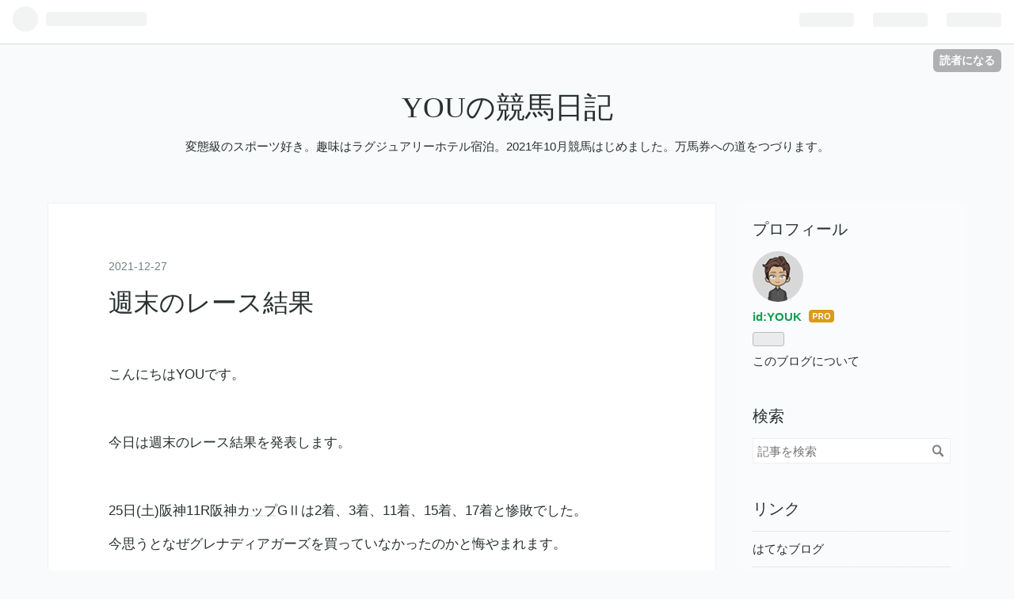

--- FILE ---
content_type: text/html; charset=utf-8
request_url: https://youk-start.com/entry/2021/12/27/101101
body_size: 8850
content:
<!DOCTYPE html>
<html
  lang="ja"

data-admin-domain="//blog.hatena.ne.jp"
data-admin-origin="https://blog.hatena.ne.jp"
data-author="YOUK"
data-avail-langs="ja en"
data-blog="youk.hatenablog.com"
data-blog-host="youk.hatenablog.com"
data-blog-is-public="1"
data-blog-name="YOUの競馬日記"
data-blog-owner="YOUK"
data-blog-show-ads=""
data-blog-show-sleeping-ads=""
data-blog-uri="https://youk-start.com/"
data-blog-uuid="13574176438018476586"
data-blogs-uri-base="https://youk-start.com"
data-brand="pro"
data-data-layer="{&quot;hatenablog&quot;:{&quot;admin&quot;:{},&quot;analytics&quot;:{&quot;brand_property_id&quot;:&quot;&quot;,&quot;measurement_id&quot;:&quot;&quot;,&quot;non_sampling_property_id&quot;:&quot;&quot;,&quot;property_id&quot;:&quot;&quot;,&quot;separated_property_id&quot;:&quot;UA-29716941-26&quot;},&quot;blog&quot;:{&quot;blog_id&quot;:&quot;13574176438018476586&quot;,&quot;content_seems_japanese&quot;:&quot;true&quot;,&quot;disable_ads&quot;:&quot;custom_domain&quot;,&quot;enable_ads&quot;:&quot;false&quot;,&quot;enable_keyword_link&quot;:&quot;true&quot;,&quot;entry_show_footer_related_entries&quot;:&quot;true&quot;,&quot;force_pc_view&quot;:&quot;false&quot;,&quot;is_public&quot;:&quot;true&quot;,&quot;is_responsive_view&quot;:&quot;false&quot;,&quot;is_sleeping&quot;:&quot;true&quot;,&quot;lang&quot;:&quot;ja&quot;,&quot;name&quot;:&quot;YOU\u306e\u7af6\u99ac\u65e5\u8a18&quot;,&quot;owner_name&quot;:&quot;YOUK&quot;,&quot;uri&quot;:&quot;https://youk-start.com/&quot;},&quot;brand&quot;:&quot;pro&quot;,&quot;page_id&quot;:&quot;entry&quot;,&quot;permalink_entry&quot;:{&quot;author_name&quot;:&quot;YOUK&quot;,&quot;categories&quot;:&quot;&quot;,&quot;character_count&quot;:317,&quot;date&quot;:&quot;2021-12-27&quot;,&quot;entry_id&quot;:&quot;13574176438046567732&quot;,&quot;first_category&quot;:&quot;&quot;,&quot;hour&quot;:&quot;10&quot;,&quot;title&quot;:&quot;\u9031\u672b\u306e\u30ec\u30fc\u30b9\u7d50\u679c&quot;,&quot;uri&quot;:&quot;https://youk-start.com/entry/2021/12/27/101101&quot;},&quot;pro&quot;:&quot;pro&quot;,&quot;router_type&quot;:&quot;blogs&quot;}}"
data-device="pc"
data-dont-recommend-pro="false"
data-global-domain="https://hatena.blog"
data-globalheader-color="b"
data-globalheader-type="pc"
data-has-touch-view="1"
data-help-url="https://help.hatenablog.com"
data-page="entry"
data-parts-domain="https://hatenablog-parts.com"
data-plus-available="1"
data-pro="true"
data-router-type="blogs"
data-sentry-dsn="https://03a33e4781a24cf2885099fed222b56d@sentry.io/1195218"
data-sentry-environment="production"
data-sentry-sample-rate="0.1"
data-static-domain="https://cdn.blog.st-hatena.com"
data-version="eb858d677b6f9ea2eeb6a32d6d15a3"




  data-initial-state="{}"

  >
  <head prefix="og: http://ogp.me/ns# fb: http://ogp.me/ns/fb# article: http://ogp.me/ns/article#">

  

  
  <meta name="viewport" content="width=device-width, initial-scale=1.0" />


  


  

  <meta name="robots" content="max-image-preview:large" />


  <meta charset="utf-8"/>
  <meta http-equiv="X-UA-Compatible" content="IE=7; IE=9; IE=10; IE=11" />
  <title>週末のレース結果 - YOUの競馬日記</title>

  
  <link rel="canonical" href="https://youk-start.com/entry/2021/12/27/101101"/>



  

<meta itemprop="name" content="週末のレース結果 - YOUの競馬日記"/>

  <meta itemprop="image" content="https://ogimage.blog.st-hatena.com/13574176438018476586/13574176438046567732/1640567461"/>


  <meta property="og:title" content="週末のレース結果 - YOUの競馬日記"/>
<meta property="og:type" content="article"/>
  <meta property="og:url" content="https://youk-start.com/entry/2021/12/27/101101"/>

  <meta property="og:image" content="https://ogimage.blog.st-hatena.com/13574176438018476586/13574176438046567732/1640567461"/>

<meta property="og:image:alt" content="週末のレース結果 - YOUの競馬日記"/>
    <meta property="og:description" content="こんにちはYOUです。 今日は週末のレース結果を発表します。 25日(土)阪神11R阪神カップGⅡは2着、3着、11着、15着、17着と惨敗でした。 今思うとなぜグレナディアガーズを買っていなかったのかと悔やまれます。 騎手が初騎乗だったので外したのが間違いでしたね。 今後の参考にしたいと思います。 26日(日)中山11R有馬記念GⅠは1着、4着、7着、11着、15着とこちらも惨敗でした。 2着のディープポンドは最後まで悩んだのですが斤量で選外にしました。 こちらも今後の参考にしたいと思います。 力のある馬なら枠順、騎手、斤量はそこまで深刻に考えなくても勝つなと思いましたね。 来年以降の参考に…" />
<meta property="og:site_name" content="YOUの競馬日記"/>

  <meta property="article:published_time" content="2021-12-27T01:11:01Z" />

      <meta name="twitter:card"  content="summary_large_image" />
    <meta name="twitter:image" content="https://ogimage.blog.st-hatena.com/13574176438018476586/13574176438046567732/1640567461" />  <meta name="twitter:title" content="週末のレース結果 - YOUの競馬日記" />    <meta name="twitter:description" content="こんにちはYOUです。 今日は週末のレース結果を発表します。 25日(土)阪神11R阪神カップGⅡは2着、3着、11着、15着、17着と惨敗でした。 今思うとなぜグレナディアガーズを買っていなかったのかと悔やまれます。 騎手が初騎乗だったので外したのが間違いでしたね。 今後の参考にしたいと思います。 26日(日)中山1…" />  <meta name="twitter:app:name:iphone" content="はてなブログアプリ" />
  <meta name="twitter:app:id:iphone" content="583299321" />
  <meta name="twitter:app:url:iphone" content="hatenablog:///open?uri=https%3A%2F%2Fyouk-start.com%2Fentry%2F2021%2F12%2F27%2F101101" />
  
    <meta name="description" content="こんにちはYOUです。 今日は週末のレース結果を発表します。 25日(土)阪神11R阪神カップGⅡは2着、3着、11着、15着、17着と惨敗でした。 今思うとなぜグレナディアガーズを買っていなかったのかと悔やまれます。 騎手が初騎乗だったので外したのが間違いでしたね。 今後の参考にしたいと思います。 26日(日)中山11R有馬記念GⅠは1着、4着、7着、11着、15着とこちらも惨敗でした。 2着のディープポンドは最後まで悩んだのですが斤量で選外にしました。 こちらも今後の参考にしたいと思います。 力のある馬なら枠順、騎手、斤量はそこまで深刻に考えなくても勝つなと思いましたね。 来年以降の参考に…" />


  
<script
  id="embed-gtm-data-layer-loader"
  data-data-layer-page-specific="{&quot;hatenablog&quot;:{&quot;blogs_permalink&quot;:{&quot;has_related_entries_with_elasticsearch&quot;:&quot;false&quot;,&quot;is_author_pro&quot;:&quot;true&quot;,&quot;is_blog_sleeping&quot;:&quot;true&quot;,&quot;blog_afc_issued&quot;:&quot;false&quot;,&quot;entry_afc_issued&quot;:&quot;false&quot;}}}"
>
(function() {
  function loadDataLayer(elem, attrName) {
    if (!elem) { return {}; }
    var json = elem.getAttribute(attrName);
    if (!json) { return {}; }
    return JSON.parse(json);
  }

  var globalVariables = loadDataLayer(
    document.documentElement,
    'data-data-layer'
  );
  var pageSpecificVariables = loadDataLayer(
    document.getElementById('embed-gtm-data-layer-loader'),
    'data-data-layer-page-specific'
  );

  var variables = [globalVariables, pageSpecificVariables];

  if (!window.dataLayer) {
    window.dataLayer = [];
  }

  for (var i = 0; i < variables.length; i++) {
    window.dataLayer.push(variables[i]);
  }
})();
</script>

<!-- Google Tag Manager -->
<script>(function(w,d,s,l,i){w[l]=w[l]||[];w[l].push({'gtm.start':
new Date().getTime(),event:'gtm.js'});var f=d.getElementsByTagName(s)[0],
j=d.createElement(s),dl=l!='dataLayer'?'&l='+l:'';j.async=true;j.src=
'https://www.googletagmanager.com/gtm.js?id='+i+dl;f.parentNode.insertBefore(j,f);
})(window,document,'script','dataLayer','GTM-P4CXTW');</script>
<!-- End Google Tag Manager -->











  <link rel="shortcut icon" href="https://youk-start.com/icon/favicon">
<link rel="apple-touch-icon" href="https://youk-start.com/icon/touch">
<link rel="icon" sizes="192x192" href="https://youk-start.com/icon/link">

  

<link rel="alternate" type="application/atom+xml" title="Atom" href="https://youk-start.com/feed"/>
<link rel="alternate" type="application/rss+xml" title="RSS2.0" href="https://youk-start.com/rss"/>

  <link rel="alternate" type="application/json+oembed" href="https://hatena.blog/oembed?url=https%3A%2F%2Fyouk-start.com%2Fentry%2F2021%2F12%2F27%2F101101&amp;format=json" title="oEmbed Profile of 週末のレース結果"/>
<link rel="alternate" type="text/xml+oembed" href="https://hatena.blog/oembed?url=https%3A%2F%2Fyouk-start.com%2Fentry%2F2021%2F12%2F27%2F101101&amp;format=xml" title="oEmbed Profile of 週末のレース結果"/>
  
  <link rel="author" href="http://www.hatena.ne.jp/YOUK/">

  

  


  
    
<link rel="stylesheet" type="text/css" href="https://cdn.blog.st-hatena.com/css/blog.css?version=eb858d677b6f9ea2eeb6a32d6d15a3"/>

    
  <link rel="stylesheet" type="text/css" href="https://usercss.blog.st-hatena.com/blog_style/13574176438018476586/be4a84202674524f3e7c6f0932aaf93034c38fe5"/>
  
  

  

  
<script> </script>

  
<style>
  div#google_afc_user,
  div.google-afc-user-container,
  div.google_afc_image,
  div.google_afc_blocklink {
      display: block !important;
  }
</style>


  

  
    <script type="application/ld+json">{"@context":"http://schema.org","@type":"Article","dateModified":"2021-12-27T10:11:01+09:00","datePublished":"2021-12-27T10:11:01+09:00","description":"こんにちはYOUです。 今日は週末のレース結果を発表します。 25日(土)阪神11R阪神カップGⅡは2着、3着、11着、15着、17着と惨敗でした。 今思うとなぜグレナディアガーズを買っていなかったのかと悔やまれます。 騎手が初騎乗だったので外したのが間違いでしたね。 今後の参考にしたいと思います。 26日(日)中山11R有馬記念GⅠは1着、4着、7着、11着、15着とこちらも惨敗でした。 2着のディープポンドは最後まで悩んだのですが斤量で選外にしました。 こちらも今後の参考にしたいと思います。 力のある馬なら枠順、騎手、斤量はそこまで深刻に考えなくても勝つなと思いましたね。 来年以降の参考に…","headline":"週末のレース結果","image":["https://cdn.blog.st-hatena.com/images/theme/og-image-1500.png"],"mainEntityOfPage":{"@id":"https://youk-start.com/entry/2021/12/27/101101","@type":"WebPage"}}</script>

  

  

  

</head>

  <body class="page-entry globalheader-ng-enabled">
    

<div id="globalheader-container"
  data-brand="hatenablog"
  
  >
  <iframe id="globalheader" height="37" frameborder="0" allowTransparency="true"></iframe>
</div>


  
  
  
    <nav class="
      blog-controlls
      
    ">
      <div class="blog-controlls-blog-icon">
        <a href="https://youk-start.com/">
          <img src="https://cdn.image.st-hatena.com/image/square/759605effad2964e6b2d0cfe72afcd8453d2230a/backend=imagemagick;height=128;version=1;width=128/https%3A%2F%2Fcdn.user.blog.st-hatena.com%2Fblog_custom_icon%2F158519832%2F1633232382906187" alt="YOUの競馬日記"/>
        </a>
      </div>
      <div class="blog-controlls-title">
        <a href="https://youk-start.com/">YOUの競馬日記</a>
      </div>
      <a href="https://blog.hatena.ne.jp/YOUK/youk.hatenablog.com/subscribe?utm_source=blogs_topright_button&amp;utm_medium=button&amp;utm_campaign=subscribe_blog" class="blog-controlls-subscribe-btn test-blog-header-controlls-subscribe">
        読者になる
      </a>
    </nav>
  

  <div id="container">
    <div id="container-inner">
      <header id="blog-title" data-brand="hatenablog">
  <div id="blog-title-inner" >
    <div id="blog-title-content">
      <h1 id="title"><a href="https://youk-start.com/">YOUの競馬日記</a></h1>
      
        <h2 id="blog-description">変態級のスポーツ好き。趣味はラグジュアリーホテル宿泊。2021年10月競馬はじめました。万馬券への道をつづります。</h2>
      
    </div>
  </div>
</header>

      

      
      




<div id="content" class="hfeed"
  
  >
  <div id="content-inner">
    <div id="wrapper">
      <div id="main">
        <div id="main-inner">
          

          



          
  
  <!-- google_ad_section_start -->
  <!-- rakuten_ad_target_begin -->
  
  
  

  

  
    
      
        <article class="entry hentry test-hentry js-entry-article date-first autopagerize_page_element chars-400 words-100 mode-html entry-odd" id="entry-13574176438046567732" data-keyword-campaign="" data-uuid="13574176438046567732" data-publication-type="entry">
  <div class="entry-inner">
    <header class="entry-header">
  
    <div class="date entry-date first">
    <a href="https://youk-start.com/archive/2021/12/27" rel="nofollow">
      <time datetime="2021-12-27T01:11:01Z" title="2021-12-27T01:11:01Z">
        <span class="date-year">2021</span><span class="hyphen">-</span><span class="date-month">12</span><span class="hyphen">-</span><span class="date-day">27</span>
      </time>
    </a>
      </div>
  <h1 class="entry-title">
  <a href="https://youk-start.com/entry/2021/12/27/101101" class="entry-title-link bookmark">週末のレース結果</a>
</h1>

  
  


  

  

</header>

    


    <div class="entry-content hatenablog-entry">
  
    <p>こんにちはYOUです。</p>
<p> </p>
<p>今日は週末のレース結果を発表します。</p>
<p> </p>
<p>25日(土)<a class="keyword" href="http://d.hatena.ne.jp/keyword/%BA%E5%BF%C0">阪神</a>11R<a class="keyword" href="http://d.hatena.ne.jp/keyword/%BA%E5%BF%C0%A5%AB%A5%C3%A5%D7">阪神カップ</a>GⅡは2着、3着、11着、15着、17着と惨敗でした。</p>
<p>今思うとなぜグレナディアガーズを買っていなかったのかと悔やまれます。</p>
<p>騎手が初騎乗だったので外したのが間違いでしたね。</p>
<p>今後の参考にしたいと思います。</p>
<p> </p>
<p>26日(日)中山11R<a class="keyword" href="http://d.hatena.ne.jp/keyword/%CD%AD%C7%CF%B5%AD%C7%B0">有馬記念</a>GⅠは1着、4着、7着、11着、15着とこちらも惨敗でした。</p>
<p>2着のディープポンドは最後まで悩んだのですが斤量で選外にしました。</p>
<p>こちらも今後の参考にしたいと思います。</p>
<p>力のある馬なら枠順、騎手、斤量はそこまで深刻に考えなくても勝つなと思いましたね。</p>
<p> </p>
<p>来年以降の参考にしたいと思います。</p>
<p> </p>
<p> </p>

<p>
<script type="text/javascript">
(function(b,c,f,g,a,d,e){b.MoshimoAffiliateObject=a;
b[a]=b[a]||function(){arguments.currentScript=c.currentScript
||c.scripts[c.scripts.length-2];(b[a].q=b[a].q||[]).push(arguments)};
c.getElementById(a)||(d=c.createElement(f),d.src=g,
d.id=a,e=c.getElementsByTagName("body")[0],e.appendChild(d))})
(window,document,"script","//dn.msmstatic.com/site/cardlink/bundle.js?20210203","msmaflink");
msmaflink({"n":"パーフェクト種牡馬辞典2021-2022 馬券・POG攻略は万全！血統で競馬に勝つ！ [ 栗山 求 ]","b":"","t":"","d":"https:\/\/thumbnail.image.rakuten.co.jp","c_p":"\/@0_mall\/book\/cabinet\/3093","p":["\/9784426123093.jpg","\/9784426123093_2.jpg"],"u":{"u":"https:\/\/item.rakuten.co.jp\/book\/16654141\/","t":"rakuten","r_v":""},"v":"2.1","b_l":[{"id":1,"u_tx":"楽天市場で見る","u_bc":"#f76956","u_url":"https:\/\/item.rakuten.co.jp\/book\/16654141\/","a_id":3028223,"p_id":54,"pl_id":27059,"pc_id":54,"s_n":"rakuten","u_so":1},{"id":2,"u_tx":"Yahoo!ショッピングで見る","u_bc":"#66a7ff","u_url":"https:\/\/shopping.yahoo.co.jp\/search?first=1\u0026p=%E3%83%91%E3%83%BC%E3%83%95%E3%82%A7%E3%82%AF%E3%83%88%E7%A8%AE%E7%89%A1%E9%A6%AC%E8%BE%9E%E5%85%B82021-2022%20%E9%A6%AC%E5%88%B8%E3%83%BBPOG%E6%94%BB%E7%95%A5%E3%81%AF%E4%B8%87%E5%85%A8%EF%BC%81%E8%A1%80%E7%B5%B1%E3%81%A7%E7%AB%B6%E9%A6%AC%E3%81%AB%E5%8B%9D%E3%81%A4%EF%BC%81%20%5B%20%E6%A0%97%E5%B1%B1%20%E6%B1%82%20%5D","a_id":3028230,"p_id":1225,"pl_id":27061,"pc_id":1925,"s_n":"yahoo","u_so":2}],"eid":"E3C4X","s":"s"});
</script>
</p>
<div id="msmaflink-E3C4X">リンク</div>

<p> </p>

<p>
<script type="text/javascript">
(function(b,c,f,g,a,d,e){b.MoshimoAffiliateObject=a;
b[a]=b[a]||function(){arguments.currentScript=c.currentScript
||c.scripts[c.scripts.length-2];(b[a].q=b[a].q||[]).push(arguments)};
c.getElementById(a)||(d=c.createElement(f),d.src=g,
d.id=a,e=c.getElementsByTagName("body")[0],e.appendChild(d))})
(window,document,"script","//dn.msmstatic.com/site/cardlink/bundle.js?20210203","msmaflink");
msmaflink({"n":"馬券億り人のコース戦略！ [ 真田理 ]","b":"","t":"","d":"https:\/\/thumbnail.image.rakuten.co.jp","c_p":"","p":["\/@0_mall\/book\/cabinet\/3874\/9784798063874.jpg"],"u":{"u":"https:\/\/item.rakuten.co.jp\/book\/16515102\/","t":"rakuten","r_v":""},"v":"2.1","b_l":[{"id":1,"u_tx":"楽天市場で見る","u_bc":"#f76956","u_url":"https:\/\/item.rakuten.co.jp\/book\/16515102\/","a_id":3028223,"p_id":54,"pl_id":27059,"pc_id":54,"s_n":"rakuten","u_so":1},{"id":2,"u_tx":"Yahoo!ショッピングで見る","u_bc":"#66a7ff","u_url":"https:\/\/shopping.yahoo.co.jp\/search?first=1\u0026p=%E9%A6%AC%E5%88%B8%E5%84%84%E3%82%8A%E4%BA%BA%E3%81%AE%E3%82%B3%E3%83%BC%E3%82%B9%E6%88%A6%E7%95%A5%EF%BC%81%20%5B%20%E7%9C%9F%E7%94%B0%E7%90%86%20%5D","a_id":3028230,"p_id":1225,"pl_id":27061,"pc_id":1925,"s_n":"yahoo","u_so":2}],"eid":"tepJF","s":"s"});
</script>
</p>
<div id="msmaflink-tepJF">リンク</div>

    
    




    

  
</div>

    
  <footer class="entry-footer">
    
    <div class="entry-tags-wrapper">
  <div class="entry-tags">  </div>
</div>

    <p class="entry-footer-section track-inview-by-gtm" data-gtm-track-json="{&quot;area&quot;: &quot;finish_reading&quot;}">
  <span class="author vcard"><span class="fn" data-load-nickname="1" data-user-name="YOUK" >YOUK</span></span>
  <span class="entry-footer-time"><a href="https://youk-start.com/entry/2021/12/27/101101"><time data-relative datetime="2021-12-27T01:11:01Z" title="2021-12-27T01:11:01Z" class="updated">2021-12-27 10:11</time></a></span>
  
  
  
    <span class="
      entry-footer-subscribe
      
    " data-test-blog-controlls-subscribe>
      <a href="https://blog.hatena.ne.jp/YOUK/youk.hatenablog.com/subscribe?utm_source=blogs_entry_footer&amp;utm_campaign=subscribe_blog&amp;utm_medium=button">
        読者になる
      </a>
    </span>
  
</p>

    
  <div
    class="hatena-star-container"
    data-hatena-star-container
    data-hatena-star-url="https://youk-start.com/entry/2021/12/27/101101"
    data-hatena-star-title="週末のレース結果"
    data-hatena-star-variant="profile-icon"
    data-hatena-star-profile-url-template="https://blog.hatena.ne.jp/{username}/"
  ></div>


    
<div class="social-buttons">
  
  
    <div class="social-button-item">
      <a href="https://b.hatena.ne.jp/entry/s/youk-start.com/entry/2021/12/27/101101" class="hatena-bookmark-button" data-hatena-bookmark-url="https://youk-start.com/entry/2021/12/27/101101" data-hatena-bookmark-layout="vertical-balloon" data-hatena-bookmark-lang="ja" title="この記事をはてなブックマークに追加"><img src="https://b.st-hatena.com/images/entry-button/button-only.gif" alt="この記事をはてなブックマークに追加" width="20" height="20" style="border: none;" /></a>
    </div>
  
  
    <div class="social-button-item">
      <div class="fb-share-button" data-layout="box_count" data-href="https://youk-start.com/entry/2021/12/27/101101"></div>
    </div>
  
  
    
    
    <div class="social-button-item">
      <a
          class="entry-share-button entry-share-button-twitter test-share-button-twitter"
          href="https://x.com/intent/tweet?text=%E9%80%B1%E6%9C%AB%E3%81%AE%E3%83%AC%E3%83%BC%E3%82%B9%E7%B5%90%E6%9E%9C+-+YOU%E3%81%AE%E7%AB%B6%E9%A6%AC%E6%97%A5%E8%A8%98&amp;url=https%3A%2F%2Fyouk-start.com%2Fentry%2F2021%2F12%2F27%2F101101"
          title="X（Twitter）で投稿する"
        ></a>
    </div>
  
  
  
  
  
  
</div>

    

    <div class="customized-footer">
      

        

          <div class="entry-footer-modules" id="entry-footer-secondary-modules">        </div>
        

      
    </div>
    
  <div class="comment-box js-comment-box">
    
    <ul class="comment js-comment">
      <li class="read-more-comments" style="display: none;"><a>もっと読む</a></li>
    </ul>
    
      <a class="leave-comment-title js-leave-comment-title">コメントを書く</a>
    
  </div>

  </footer>

  </div>
</article>

      
      
    
  

  
  <!-- rakuten_ad_target_end -->
  <!-- google_ad_section_end -->
  
  
  
  <div class="pager pager-permalink permalink">
    
      
      <span class="pager-prev">
        <a href="https://youk-start.com/entry/2021/12/28/140622" rel="prev">
          <span class="pager-arrow">&laquo; </span>
          ホープフルS買い目
        </a>
      </span>
    
    
      
      <span class="pager-next">
        <a href="https://youk-start.com/entry/2021/12/26/141100" rel="next">
          有馬記念買い目
          <span class="pager-arrow"> &raquo;</span>
        </a>
      </span>
    
  </div>


  



        </div>
      </div>

      <aside id="box1">
  <div id="box1-inner">
  </div>
</aside>

    </div><!-- #wrapper -->

    
<aside id="box2">
  
  <div id="box2-inner">
    
      

<div class="hatena-module hatena-module-profile">
  <div class="hatena-module-title">
    プロフィール
  </div>
  <div class="hatena-module-body">
    
    <a href="https://youk-start.com/about" class="profile-icon-link">
      <img src="https://cdn.profile-image.st-hatena.com/users/YOUK/profile.png?1633961035"
      alt="id:YOUK" class="profile-icon" />
    </a>
    

    
    <span class="id">
      <a href="https://youk-start.com/about" class="hatena-id-link"><span data-load-nickname="1" data-user-name="YOUK">id:YOUK</span></a>
      
  
  
    <a href="https://blog.hatena.ne.jp/-/pro?plus_via=blog_plus_badge&amp;utm_source=pro_badge&amp;utm_medium=referral&amp;utm_campaign=register_pro" title="はてなブログPro"><i class="badge-type-pro">はてなブログPro</i></a>
  


    </span>
    

    

    

    
      <div class="hatena-follow-button-box btn-subscribe js-hatena-follow-button-box"
  
  >

  <a href="#" class="hatena-follow-button js-hatena-follow-button">
    <span class="subscribing">
      <span class="foreground">読者です</span>
      <span class="background">読者をやめる</span>
    </span>
    <span class="unsubscribing" data-track-name="profile-widget-subscribe-button" data-track-once>
      <span class="foreground">読者になる</span>
      <span class="background">読者になる</span>
    </span>
  </a>
  <div class="subscription-count-box js-subscription-count-box">
    <i></i>
    <u></u>
    <span class="subscription-count js-subscription-count">
    </span>
  </div>
</div>

    

    

    <div class="profile-about">
      <a href="https://youk-start.com/about">このブログについて</a>
    </div>

  </div>
</div>

    
      <div class="hatena-module hatena-module-search-box">
  <div class="hatena-module-title">
    検索
  </div>
  <div class="hatena-module-body">
    <form class="search-form" role="search" action="https://youk-start.com/search" method="get">
  <input type="text" name="q" class="search-module-input" value="" placeholder="記事を検索" required>
  <input type="submit" value="検索" class="search-module-button" />
</form>

  </div>
</div>

    
      <div class="hatena-module hatena-module-links">
  <div class="hatena-module-title">
    リンク
  </div>
  <div class="hatena-module-body">
    <ul class="hatena-urllist">
      
        <li>
          <a href="https://hatena.blog/">はてなブログ</a>
        </li>
      
        <li>
          <a href="https://hatena.blog/guide?via=200109">ブログをはじめる</a>
        </li>
      
        <li>
          <a href="http://blog.hatenablog.com">週刊はてなブログ</a>
        </li>
      
        <li>
          <a href="https://hatena.blog/guide/pro">はてなブログPro</a>
        </li>
      
    </ul>
  </div>
</div>

    
      <div class="hatena-module hatena-module-recent-entries ">
  <div class="hatena-module-title">
    <a href="https://youk-start.com/archive">
      最新記事
    </a>
  </div>
  <div class="hatena-module-body">
    <ul class="recent-entries hatena-urllist ">
  
  
    
    <li class="urllist-item recent-entries-item">
      <div class="urllist-item-inner recent-entries-item-inner">
        
          
          
          <a href="https://youk-start.com/entry/2022/03/16/120000" class="urllist-title-link recent-entries-title-link  urllist-title recent-entries-title">スプリングステークス GⅡ</a>




          
          

                </div>
    </li>
  
    
    <li class="urllist-item recent-entries-item">
      <div class="urllist-item-inner recent-entries-item-inner">
        
          
          
          <a href="https://youk-start.com/entry/2022/03/15/131951" class="urllist-title-link recent-entries-title-link  urllist-title recent-entries-title">ファルコンステークス予想</a>




          
          

                </div>
    </li>
  
    
    <li class="urllist-item recent-entries-item">
      <div class="urllist-item-inner recent-entries-item-inner">
        
          
          
          <a href="https://youk-start.com/entry/2022/03/14/135313" class="urllist-title-link recent-entries-title-link  urllist-title recent-entries-title">週末のレース結果</a>




          
          

                </div>
    </li>
  
    
    <li class="urllist-item recent-entries-item">
      <div class="urllist-item-inner recent-entries-item-inner">
        
          
          
          <a href="https://youk-start.com/entry/2022/03/09/131006" class="urllist-title-link recent-entries-title-link  urllist-title recent-entries-title">週末のレース結果</a>




          
          

                </div>
    </li>
  
    
    <li class="urllist-item recent-entries-item">
      <div class="urllist-item-inner recent-entries-item-inner">
        
          
          
          <a href="https://youk-start.com/entry/2022/03/06/124122" class="urllist-title-link recent-entries-title-link  urllist-title recent-entries-title">弥生賞ディープインパクト賞GⅡ</a>




          
          

                </div>
    </li>
  
</ul>

      </div>
</div>

    
      

<div class="hatena-module hatena-module-archive" data-archive-type="default" data-archive-url="https://youk-start.com/archive">
  <div class="hatena-module-title">
    <a href="https://youk-start.com/archive">月別アーカイブ</a>
  </div>
  <div class="hatena-module-body">
    
      
        <ul class="hatena-urllist">
          
            <li class="archive-module-year archive-module-year-hidden" data-year="2022">
              <div class="archive-module-button">
                <span class="archive-module-hide-button">▼</span>
                <span class="archive-module-show-button">▶</span>
              </div>
              <a href="https://youk-start.com/archive/2022" class="archive-module-year-title archive-module-year-2022">
                2022
              </a>
              <ul class="archive-module-months">
                
                  <li class="archive-module-month">
                    <a href="https://youk-start.com/archive/2022/03" class="archive-module-month-title archive-module-month-2022-3">
                      2022 / 3
                    </a>
                  </li>
                
                  <li class="archive-module-month">
                    <a href="https://youk-start.com/archive/2022/02" class="archive-module-month-title archive-module-month-2022-2">
                      2022 / 2
                    </a>
                  </li>
                
                  <li class="archive-module-month">
                    <a href="https://youk-start.com/archive/2022/01" class="archive-module-month-title archive-module-month-2022-1">
                      2022 / 1
                    </a>
                  </li>
                
              </ul>
            </li>
          
            <li class="archive-module-year archive-module-year-hidden" data-year="2021">
              <div class="archive-module-button">
                <span class="archive-module-hide-button">▼</span>
                <span class="archive-module-show-button">▶</span>
              </div>
              <a href="https://youk-start.com/archive/2021" class="archive-module-year-title archive-module-year-2021">
                2021
              </a>
              <ul class="archive-module-months">
                
                  <li class="archive-module-month">
                    <a href="https://youk-start.com/archive/2021/12" class="archive-module-month-title archive-module-month-2021-12">
                      2021 / 12
                    </a>
                  </li>
                
                  <li class="archive-module-month">
                    <a href="https://youk-start.com/archive/2021/11" class="archive-module-month-title archive-module-month-2021-11">
                      2021 / 11
                    </a>
                  </li>
                
                  <li class="archive-module-month">
                    <a href="https://youk-start.com/archive/2021/10" class="archive-module-month-title archive-module-month-2021-10">
                      2021 / 10
                    </a>
                  </li>
                
              </ul>
            </li>
          
        </ul>
      
    
  </div>
</div>

    
    
  </div>
</aside>


  </div>
</div>




      

      

    </div>
  </div>
  
<footer id="footer" data-brand="hatenablog">
  <div id="footer-inner">
    
      <div style="display:none !important" class="guest-footer js-guide-register test-blogs-register-guide" data-action="guide-register">
  <div class="guest-footer-content">
    <h3>はてなブログをはじめよう！</h3>
    <p>YOUKさんは、はてなブログを使っています。あなたもはてなブログをはじめてみませんか？</p>
    <div class="guest-footer-btn-container">
      <div  class="guest-footer-btn">
        <a class="btn btn-register js-inherit-ga" href="https://blog.hatena.ne.jp/register?via=200227" target="_blank">はてなブログをはじめる（無料）</a>
      </div>
      <div  class="guest-footer-btn">
        <a href="https://hatena.blog/guide" target="_blank">はてなブログとは</a>
      </div>
    </div>
  </div>
</div>

    
    <address class="footer-address">
      <a href="https://youk-start.com/">
        <img src="https://cdn.image.st-hatena.com/image/square/759605effad2964e6b2d0cfe72afcd8453d2230a/backend=imagemagick;height=128;version=1;width=128/https%3A%2F%2Fcdn.user.blog.st-hatena.com%2Fblog_custom_icon%2F158519832%2F1633232382906187" width="16" height="16" alt="YOUの競馬日記"/>
        <span class="footer-address-name">YOUの競馬日記</span>
      </a>
    </address>
    <p class="services">
      Powered by <a href="https://hatena.blog/">Hatena Blog</a>
      |
        <a href="https://blog.hatena.ne.jp/-/abuse_report?target_url=https%3A%2F%2Fyouk-start.com%2Fentry%2F2021%2F12%2F27%2F101101" class="report-abuse-link test-report-abuse-link" target="_blank">ブログを報告する</a>
    </p>
  </div>
</footer>


  
  <script async src="https://s.hatena.ne.jp/js/widget/star.js"></script>
  
  
  <script>
    if (typeof window.Hatena === 'undefined') {
      window.Hatena = {};
    }
    if (!Hatena.hasOwnProperty('Star')) {
      Hatena.Star = {
        VERSION: 2,
      };
    }
  </script>


  
    <div id="fb-root"></div>
<script>(function(d, s, id) {
  var js, fjs = d.getElementsByTagName(s)[0];
  if (d.getElementById(id)) return;
  js = d.createElement(s); js.id = id;
  js.src = "//connect.facebook.net/ja_JP/sdk.js#xfbml=1&appId=719729204785177&version=v17.0";
  fjs.parentNode.insertBefore(js, fjs);
}(document, 'script', 'facebook-jssdk'));</script>

  
  

<div class="quote-box">
  <div class="tooltip-quote tooltip-quote-stock">
    <i class="blogicon-quote" title="引用をストック"></i>
  </div>
  <div class="tooltip-quote tooltip-quote-tweet js-tooltip-quote-tweet">
    <a class="js-tweet-quote" target="_blank" data-track-name="quote-tweet" data-track-once>
      <img src="https://cdn.blog.st-hatena.com/images/admin/quote/quote-x-icon.svg?version=eb858d677b6f9ea2eeb6a32d6d15a3" title="引用して投稿する" >
    </a>
  </div>
</div>

<div class="quote-stock-panel" id="quote-stock-message-box" style="position: absolute; z-index: 3000">
  <div class="message-box" id="quote-stock-succeeded-message" style="display: none">
    <p>引用をストックしました</p>
    <button class="btn btn-primary" id="quote-stock-show-editor-button" data-track-name="curation-quote-edit-button">ストック一覧を見る</button>
    <button class="btn quote-stock-close-message-button">閉じる</button>
  </div>

  <div class="message-box" id="quote-login-required-message" style="display: none">
    <p>引用するにはまずログインしてください</p>
    <button class="btn btn-primary" id="quote-login-button">ログイン</button>
    <button class="btn quote-stock-close-message-button">閉じる</button>
  </div>

  <div class="error-box" id="quote-stock-failed-message" style="display: none">
    <p>引用をストックできませんでした。再度お試しください</p>
    <button class="btn quote-stock-close-message-button">閉じる</button>
  </div>

  <div class="error-box" id="unstockable-quote-message-box" style="display: none; position: absolute; z-index: 3000;">
    <p>限定公開記事のため引用できません。</p>
  </div>
</div>

<script type="x-underscore-template" id="js-requote-button-template">
  <div class="requote-button js-requote-button">
    <button class="requote-button-btn tipsy-top" title="引用する"><i class="blogicon-quote"></i></button>
  </div>
</script>



  
  <div id="hidden-subscribe-button" style="display: none;">
    <div class="hatena-follow-button-box btn-subscribe js-hatena-follow-button-box"
  
  >

  <a href="#" class="hatena-follow-button js-hatena-follow-button">
    <span class="subscribing">
      <span class="foreground">読者です</span>
      <span class="background">読者をやめる</span>
    </span>
    <span class="unsubscribing" data-track-name="profile-widget-subscribe-button" data-track-once>
      <span class="foreground">読者になる</span>
      <span class="background">読者になる</span>
    </span>
  </a>
  <div class="subscription-count-box js-subscription-count-box">
    <i></i>
    <u></u>
    <span class="subscription-count js-subscription-count">
    </span>
  </div>
</div>

  </div>

  



    


  <script async src="https://platform.twitter.com/widgets.js" charset="utf-8"></script>

<script src="https://b.st-hatena.com/js/bookmark_button.js" charset="utf-8" async="async"></script>


<script type="text/javascript" src="https://cdn.blog.st-hatena.com/js/external/jquery.min.js?v=1.12.4&amp;version=eb858d677b6f9ea2eeb6a32d6d15a3"></script>







<script src="https://cdn.blog.st-hatena.com/js/texts-ja.js?version=eb858d677b6f9ea2eeb6a32d6d15a3"></script>



  <script id="vendors-js" data-env="production" src="https://cdn.blog.st-hatena.com/js/vendors.js?version=eb858d677b6f9ea2eeb6a32d6d15a3" crossorigin="anonymous"></script>

<script id="hatenablog-js" data-env="production" src="https://cdn.blog.st-hatena.com/js/hatenablog.js?version=eb858d677b6f9ea2eeb6a32d6d15a3" crossorigin="anonymous" data-page-id="entry"></script>


  <script>Hatena.Diary.GlobalHeader.init()</script>







    

    





  </body>
</html>

